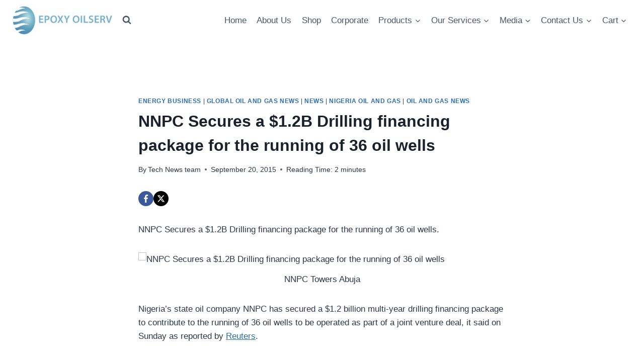

--- FILE ---
content_type: text/css
request_url: https://epoxyoil.com/wp-content/plugins/kadence-woocommerce-elementor-pro/assets/css/kadence-woocommerce-elementor-pro.css?ver=1.1.7
body_size: 117
content:
.elementor-element p.woocommerce-result-count {
	margin-bottom: inherit;
}
.elementor-previewing-woo-check .shipping_address {
	display:block !important;
}
.kadence-ele-builder-loop-image-wrap {
	position: relative;
	display: block;
}
.kadence-ele-builder-loop-image-wrap span.onsale {
    position: absolute;
    top: 0;
    left: 0;
    margin: 0;
    z-index: 9;
}
.kt-woo-flash-vertical-align-top .kadence-ele-builder-loop-image-wrap span.onsale {
	top: 0;
	bottom:auto;
}
.kt-woo-flash-vertical-align-middle .kadence-ele-builder-loop-image-wrap span.onsale {
	top: 50%;
	-webkit-transform: translateY(-50%);
	-ms-transform: translateY(-50%);
	transform: translateY(-50%);
}
.kt-woo-flash-vertical-align-bottom .kadence-ele-builder-loop-image-wrap span.onsale {
	top: auto;
	bottom:0;
}
.kt-woo-flash-align-center .kadence-ele-builder-loop-image-wrap span.onsale {
	left: 50%;
	-webkit-transform: translateX(-50%);
	-ms-transform: translateX(-50%);
	transform: translateX(-50%);
}
.kt-woo-flash-align-right .kadence-ele-builder-loop-image-wrap span.onsale {
	left: auto;
	right:0;
}
.kadence-ele-builder-loop-rating-wrap {
	display: block;
}
.products .product .kadence-ele-builder-loop-rating-wrap .star-rating, .kadence-ele-builder-loop-rating-wrap .star-rating {
	float:none;
}
.products .product .kt-woo-rating-align-left .star-rating, .kt-woo-rating-align-left .products .product .star-rating {
	margin-left: 0;
}
.products .product .kt-woo-rating-align-right .star-rating, .kt-woo-rating-align-right .products .product .star-rating {
	margin-right: 0;
}
.products .product .kt-woo-rating-align-center .star-rating, .kt-woo-rating-align-center .products .product .star-rating {
	margin-right: auto;
	margin-left: auto;
}
.kadence-ele-builder-loop-excerpt-wrap {
	display:block !important;
}
.kadence-ele-builder-loop-image-overlay {
    position: absolute;
    left: 0;
    right: 0;
    top: 0;
    bottom: 0;
}
.kadence-ele-builder-loop-image-wrap .price {
    position: absolute;
    top: 0;
    right: 0;
    margin: 0;
    z-index: 10;
    padding: 3px 5px;
    margin: 4px;
    color: white;
    border: 1px solid #fff;
}
.kt-woo-price-align-left .kadence-ele-builder-loop-image-wrap .price {
	left: 0;
	right:auto;
}
.kt-woo-price-align-center .kadence-ele-builder-loop-image-wrap .price {
	left: 50%;
	right:auto;
	-webkit-transform: translateX(-50%);
	-ms-transform: translateX(-50%);
	transform: translateX(-50%);
}
.kt-woo-price-vertical-align-bottom .kadence-ele-builder-loop-image-wrap .price {
	top: auto;
	bottom:0;
}
.kt-woo-price-vertical-align-middle .kadence-ele-builder-loop-image-wrap .price {
		top: 50%;
	-webkit-transform: translateY(-50%);
	-ms-transform: translateY(-50%);
	transform: translateY(-50%);
}